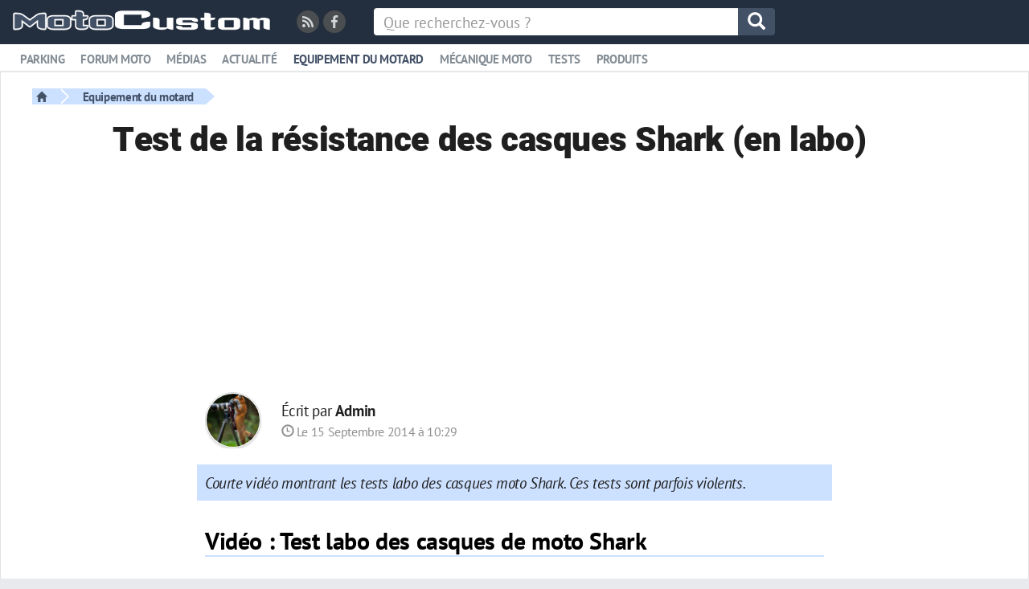

--- FILE ---
content_type: text/html; charset=UTF-8
request_url: https://www.motocustom.fr/test-de-la-resistance-des-casques-shark-en-labo.html
body_size: 13813
content:
<!DOCTYPE html>
<html lang="fr" class="theme-light_white typepage-article footerG withoutIconsTitle avatarsRond header-double">
    <head>
        <title>Test de la résistance des casques Shark (en labo) - Motocustom</title>
        <meta name="description" content="Courte vidéo montrant les tests labo des casques moto Shark. Ces tests sont parfois violents.">
                    <meta property="og:url" content="https://www.motocustom.fr/test-de-la-resistance-des-casques-shark-en-labo.html">
            <meta property="og:type" content="website">
            <meta property="og:title" content="Test de la résistance des casques Shark (en labo)">
            <meta property="og:description" content="Courte vidéo montrant les tests labo des casques moto Shark. Ces tests sont parfois violents.">
            <meta property="og:image" content="https://www.motocustom.fr/cache/images/d/5/e/a/d/h-bis500-500-d5ead08693830aef65ea4a0e7e136dfa.jpg">
                    <link rel="canonical" href="https://www.motocustom.fr/test-de-la-resistance-des-casques-shark-en-labo.html">
        
<meta charset="utf-8">
<meta http-equiv="X-UA-Compatible" content="IE=edge">
<meta name="viewport" content="width=device-width, initial-scale=1, minimum-scale=1.0, maximum-scale=1.0, user-scalable=no">
<meta http-equiv="Content-Type" content="text/html; charset=UTF-8">
<meta http-equiv="Content-Language" content="fr-FR">

<!--[if IE]><link rel="shortcut icon" type="image/x-icon" href="/images/user/favicon.ico?tps=1768840134" /><![endif]-->

<link rel="shortcut icon" type="image/png" href="/images/user/favicon.png?tps=1768840134">

<link href="/css/all/style-min.css?v=173" rel="stylesheet" type="text/css">

<!-- HTML5 shim and Respond.js IE8 support of HTML5 elements and media queries -->
<!--[if lt IE 9]>
<script src="https://oss.maxcdn.com/libs/html5shiv/3.7.0/html5shiv.js"></script>
<script src="https://oss.maxcdn.com/libs/respond.js/1.4.2/respond.min.js"></script>
<![endif]-->

<link rel="alternate" type="application/rss+xml" title="Toutes les nouveautés de Motocustom" href="/module/rss">


<script type="text/javascript">
    </script>
    <style>
.header .link.active a {
 color:#435167;
text-decoration:none;
}
.encoche_basse_inner {
border-bottom-color: #435167;
}
.header .link:not(.active) a:hover {
color:#435167;
}


.header .headerDiv2Fixed .link.active a {
 color:#848d95;
text-decoration:underline;
}
#headerDiv2Inner {
 background-color: #FFF;
}
.headerDiv2Fixed #headerDiv2Inner {
 background-color: #232f3e;
}
#headerDiv2 {
 border-bottom: solid 1px #e9eaed;
}
.header-semi-fixed {
 padding: 10px 0 0 0;
}
#headerDiv1_1 {
max-width: 1400px;
margin: 45px auto 0 auto;
color:#FFF;
}
#headerDiv1_1 a.oActive {
background-color:#FFF;
padding: 2px 15px 3px 15px;
 font-weight: bold;
color:#000;
}

#headerDiv1_1 a {
padding: 5px 15px 0 15px;
margin-left:0;
 font-weight: normal;
position: relative;
 bottom: 3px;
}
#headerDiv1_1 a:hover {
padding: 2px 15px 3px 15px;
text-decoration:none;
}
#headerDiv1_1 a.oActive:hover {
background-color:#FFF;
}
#headerDiv2 {
margin-top: 11px;
}
#headerDiv1 .logo {
 position: relative;
 top: -5px;
}
</style><script type="text/javascript" src="https://cache.consentframework.com/js/pa/32446/c/eHjUz/stub" referrerpolicy="origin" charset="utf-8"></script>
<script type="text/javascript" src="https://choices.consentframework.com/js/pa/32446/c/eHjUz/cmp" referrerpolicy="origin" charset="utf-8" async="async"></script>
<style>
.cc_banner.cc_container.cc_container--open {
 display: none;
}
</style></head><script async="async" data-aload="https://pagead2.googlesyndication.com/pagead/js/adsbygoogle.js?client=ca-pub-7648738761835594" crossorigin="anonymous"></script>

<script defer data-domain="www.motocustom.fr" data-api="https://pl.3w-data.workers.dev/ss/event" data-aload="https://pl.3w-data.workers.dev/ss/script.tagged-events.js" importance="low"></script>

<script>
 function aload(t){"use strict";var e="data-aload";return t=t||window.document.querySelectorAll("["+e+"]"),void 0===t.length&&(t=[t]),[].forEach.call(t,function(t){t["LINK"!==t.tagName?"src":"href"]=t.getAttribute(e),t.removeAttribute(e)}),t}

// Onload
window.onload = function () {
 aload();
 (adsbygoogle = window.adsbygoogle || []).push({});
};
</script>

    <body>
        
<header class="header header-semi-fixed">
    <div class="row row-0">
        <div id="headerDiv1" class="col-xs-12 headerDiv nowrap">
            <div id="headerDiv1ContainerFuild" class="container-fluid relative headerDiv">
                <div id="loader" class="barreSocial3w vcenter header-first-line header-second-line" data-before="">
                    <div id="etatConnexion"></div>
                </div>
                <a class="logo vcenter header-first-line" href="/">
                    <img class="h2Listings img-responsive" src="/images/user/logo.png?t=173" alt="Motocustom">
                </a>
                <div class="pull-left mr-30 header-first-line vcenter hidden-xs">
                    <div class="reseaux_sociaux">
                    <span class="class-offuscage mr-5 inline-block" data-url="L21vZHVsZS9yc3M=" data-target="_blank"><i class="reseau_social reseau_social_rss fas fa-rss"></i></span><span class="class-offuscage mr-5 inline-block" data-url="aHR0cHM6Ly93d3cuZmFjZWJvb2suY29tL01vdG9DdXN0b21TSVRFLw==" data-target="_blank"><i class="reseau_social reseau_social_facebook fab fa-facebook-f"></i></span>                    </div>
                </div>
                                <form method="get" action="http://mobcustom.com/recherche/" id="search_content" class="vcenter inline-block header-first-line header-second-line" data-before="search_content_mobile" data-after="menuRicheSecondLine">
                    <div class="input-group hidden-xs hidden-sm">
                                                <input type="text" placeholder="Que recherchez-vous ?" name="q" value="" class="search-bar form-control">
                        <a href="javascript:void(0);" onclick="javascript:$('.header #search_content').submit();" class="search-icon input-group-addon var_bg_color_2">
                            <span class="glyphicon glyphicon-search var_color_1"></span>
                        </a>
                    </div>
                </form>
                                <form method="get" action="http://mobcustom.com/recherche/" id="search_content_mobile" class="vcenter header-first-line header-second-line hidden" data-before="endHeaderDiv1" data-after="menuRicheSecondLine">
                    <div class="visible-xs visible-sm">
                        <a class="menuMobileToggleButton stop_propagation search-mobile visible-xs visible-sm" href="javascript:void(0)" onclick="javascript:toggleMenuMobile();">
                            <div class="search-button">
                                <span class="glyphicon glyphicon-menu-hamburger"></span>
                            </div>
                        </a>
                        <a class="search-mobile" href="javascript:void(0)" onclick="javascript:openBarreRechercheMobile();">
                            <div class="search-button">
                                <span class="glyphicon glyphicon-search"></span>
                            </div>
                        </a>
                        <div class="search-bar-mobile">
                            <input class="input" name="q" type="text" value="" placeholder="Que recherchez-vous ?">
                            <a class="search-close" href="javascript:void(0)" onclick="$('.search-bar-mobile').hide();">
                                <div class="search-button-close">
                                    <span class="glyphicon glyphicon-remove"></span>
                                </div>
                            </a>
                        </div>
                    </div>
                </form>
                <div id="endHeaderDiv1" class="vcenter header-first-line"></div>
            </div>
        </div>
                <div id="headerDiv2" class="col-xs-12 headerDiv nowrap hidden-sm hidden-xs">
            <div id="headerDiv2Fixed">
                <div id="headerDiv2Inner" class="relative menuRicheProduitsCondensed menuRicheProduitsCondensed2 menuRicheArticlesCondensed">
                    <div id="headerDiv2ContainerFuild" class="container-fluid relative">
                        <div id="menuRicheSecondLine" class="header-second-line logo inline-block">
                                                                <div class="link link-no-riche" data-menuriche="menuRiche_parking"><a href="/t/parking-moto/"><span class="picto"><span class="glyphicon glyphicon-comment"></span></span>Parking</a><div class="encoche_basse hidden"><div class="encoche_basse_inner"></div></div></div><div class="link" data-menuriche="menuRicheProduits">
<a href="http://mobcustom.com/forum/forum-moto-gros-cubes/">
<span class="picto"><span class="glyphicon glyphicon-shopping-cart"></span></span>Forum moto
</a>
</div>
                                                                        <div class="link link-no-riche" data-menuriche="menuRiche_medias"><a href="/t/medias/"><span class="picto"><span class="glyphicon glyphicon-comment"></span></span>Médias</a><div class="encoche_basse hidden"><div class="encoche_basse_inner"></div></div></div>
                                                                        <div class="link link-no-riche" data-menuriche="menuRiche_actualite"><a href="/t/actualite-moto/"><span class="picto"><span class="glyphicon glyphicon-comment"></span></span>Actualité</a><div class="encoche_basse hidden"><div class="encoche_basse_inner"></div></div></div>
                                                                        <div class="link link-no-riche active" data-menuriche="menuRiche_equipement-du-motard"><a href="/t/equipement-du-motard/"><span class="picto"><span class="glyphicon glyphicon-comment"></span></span>Equipement du motard</a><div class="encoche_basse hidden"><div class="encoche_basse_inner"></div></div></div>
                                                                        <div class="link link-no-riche" data-menuriche="menuRiche_mecanique-moto"><a href="/t/dossier-mecanique-mo/"><span class="picto"><span class="glyphicon glyphicon-comment"></span></span>Mécanique moto</a><div class="encoche_basse hidden"><div class="encoche_basse_inner"></div></div></div>
                                                                        <div class="link link-no-riche" data-menuriche="menuRiche_tests"><a href="/t/tests/"><span class="picto"><span class="glyphicon glyphicon-comment"></span></span>Tests</a><div class="encoche_basse hidden"><div class="encoche_basse_inner"></div></div></div>
                                                                        <div class="link link-riche" data-menuriche="menuRicheProduits"><a href="/p/recherche"><span class="picto"><span class="glyphicon glyphicon-shopping-cart"></span></span>Produits</a><div class="encoche_basse hidden"><div class="encoche_basse_inner"></div></div></div>
                                                            </div>
                        <div id="menuH2Right" class="pull-right"></div>
                        <div style="clear: both;"></div>
                    </div>
                                                <div id="menuRicheProduits" class="menuRiche menuRicheProduits">
                            <div class="ajax-loading text-center mt-10 mb-0 center-absolute" style="display: block;">
                    <img src="/images/1.0/loading.gif" alt="">
                </div>                            </div>
                                                <div id="menuH2RicheRight" class="pull-right"></div>
                </div>
            </div>
        </div>
            </div>
</header>


        <div id="mainwrapper" class="mainwrapper-nofixed header-double">
                        <div id="wrapper" class="pt-0">
                                    <div class="row row-0 relative">
                                                <div class="col-xxs col-md-12 clearfix">
                            <div id="page-article-full-8380" class="page-article-full mb-15">
                                <div class="page-article pull-right relative default-content-zone" style="width: calc(100% - 57px);">
                                                        <div id="breadcrumb" class="mb-5 container-fluid-article-large pl-0 pr-0">
                        <nav>
                <ul class="breadcrumbs" onmouseleave="toggleFacetValues(this, true);"><li class="bc_li home"><a href="/" class="bc"><span class="glyphicon glyphicon-home small"></span></a></li><li class="bc_li dropdown"><a href="/t/equipement-du-motard/" class="bc" id="dLabelFiltre-bc-69fa373a61a9b83cd0fcc7fe1131cc56">Equipement du motard</a></li></ul>
              </nav>
              
            <script type="application/ld+json">
                [{
                      "@context": "http://schema.org",
                      "@type": "BreadcrumbList",
                      "itemListElement": [{
                        "@type": "ListItem",
                        "position": 1,
                        "item": {
                          "@id": "/",
                          "name": "Accueil"
                        }
                      }, 
                    {
                        "@type": "ListItem",
                        "position": 2,
                        "item": {
                          "@id": "/t/equipement-du-motard/",
                          "name": "Equipement du motard"
                        }
                      }
                   ]
                }]
                </script>
                                 </div>
                    <div class="header-article"><h1 class="h1Listings container-fluid-article-middle">Test de la résistance des casques Shark (en labo)</h1><div id="pubAdsenseHaut" class="container-fluid-article-small" style="margin-bottom:5px; height:193px;">
<ins class="adsbygoogle" style="display:block; text-align:center;" data-ad-layout="in-article" data-ad-format="fluid" data-ad-client="ca-pub-7648738761835594" data-ad-slot="6983471591"></ins>

</div>
                    <div class="meta container-fluid-article-small">
                        <span class="class-offuscage" data-url="aHR0cHM6Ly93d3cubW90b2N1c3RvbS5mci9hZG1pbi0yL2k="><img src="https://cm.social3w.com/get_avatar.php?id=12&amp;letter=a" class="avatar avatarArrondi vcenter" data-popover-id="1"></span>

                      <div class="meta_author vcenter">Écrit par <span class="class-offuscage link" data-url="aHR0cHM6Ly93d3cubW90b2N1c3RvbS5mci9hZG1pbi0yL2k="><strong rel="author" class="author">Admin</strong></span><br><span class="meta_date small"><span class="glyphicon glyphicon-time"></span> Le 15 Septembre 2014 à 10:29</span></div>
                      </div><div class="container-fluid-article-small"><div class="intro">Courte vidéo montrant les tests labo des casques moto Shark. Ces tests sont parfois violents.</div></div></div><div class="content-article"><div class="paragraphes_columns"><div id="paragraphe_5217" class="paragraphes paragraphes_type_3"><h2 class="titreParaA titrePara container-fluid-article-small">Vidéo : Test labo des casques de moto Shark</h2><div class="contentPara"><div class="container-fluid-article-large"><div class="embed-responsive embed-responsive-16by9"><iframe frameborder="0" width="1260" height="708.75" src="https://www.youtube.com/embed/5ObbZSZluUQ" allowfullscreen></iframe></div></div></div>
                <div style="clear:both;"></div>
            </div></div><div class="paragraphes_columns"><div id="paragraphe_5218" class="paragraphes paragraphes_type_1" style="padding-top:0;"><div class="contentPara"><div class="container-fluid-article"><p>Ces images proviennent de l'usine Shark basée au Portugal.</p></div></div>
                <div style="clear:both;"></div>
            </div></div></div><div class="container-fluid-article mt-20"><div class="tags bordergrey"><a href="/t/equipement-du-motard/" class="tag var_bg_color_3 var_color_2 var_color_hover_1 var_bg_color_hover_2">Equipement du motard</a><a href="/t/shark-1/" class="tag var_bg_color_3 var_color_2 var_color_hover_1 var_bg_color_hover_2">Shark</a><a href="/t/casque/" class="tag var_bg_color_3 var_color_2 var_color_hover_1 var_bg_color_hover_2">Casque</a><a href="/t/shark-1/" class="tag var_bg_color_3 var_color_2 var_color_hover_1 var_bg_color_hover_2">shark</a><a href="/t/casque-moto-1/" class="tag var_bg_color_3 var_color_2 var_color_hover_1 var_bg_color_hover_2 last_tag">Casque moto</a><div style="clear: both;"></div>
                  </div></div><script type="application/ld+json">
                    {
            "@context": "http://schema.org",
            "@type": "BlogPosting",
            "headline": "Test de la r&eacute;sistance des casques Shark (en labo)",
            "author": {
                "@type": "Person",
                "name": "Admin"
            },
            "image": {
                "@type": "ImageObject",
                "url": "https://www.motocustom.fr/upload/logos/arton8380_67191.jpg"
            },
            "datePublished": "2014-09-15T10:29:00+02:00",
            "dateModified": "2014-09-15T10:29:00+02:00",
            "publisher": {
                "@type": "Organization",
                "name": "www.motocustom.fr",
                "logo": {
                    "@type": "ImageObject",
                    "url": "https://www.motocustom.fr/images/user/logo.png"
                }
            },
            "description": "Courte vid&eacute;o montrant les tests labo des casques moto Shark. Ces tests sont parfois violents.",
            "mainEntityOfPage": "https://www.motocustom.fr/test-de-la-resistance-des-casques-shark-en-labo.html"}
                    </script><div class="mt-20">
                <h2 class="titreParaA titrePara container-fluid-article-small">Vous avez aimé cet article ?</h2>
                <div id="notations_articles_8380" class="notations_article container-fluid-article pt-30 pb-30 text-center">
                    <div>Votez pour cet article</div>
                    <div class="mt-10"><div class="stars_notations verysmall vcenter" data-voted="0" data-voted-origin="0" data-vote="0" data-vote-origin="0" data-nb-votes="0" data-score="0"></div><div class="inline-block big ml-10">(<span class="nb_notations">aucun</span> <span class="libelle_vote">vote</span><span class="moyenne_notations_div hidden">, moyenne : <span class="moyenne_notations strong">-</span> / 5</span>)</div></div>
                </div>
            </div><div id="votes_article_8380" class="default-content-zone votes_article bordergrey pull-left">
                <div class="container-fluid-article bordergrey xs-full relative"><div class="vues bordergrey">
                            <span class="numVues" style="line-height: 1em;"><span class="var_color_2 cpt small">820</span><span class="libelle small">Vues</span></span>
                    </div><div class="votes" data-nb="0" style="margin: 0 auto;">
                        <span class="vote-action vote-action-plus var_color_3 disabled" data-action="add-vote-plus" data-typeelem="article" data-idelem="8380" data-modevote="full">
                            <span class="glyphicon glyphicon-triangle-top"></span>
                        </span>
                        <span class="numVotes" style="line-height: 1em;"><span class="cpt">0</span><br><span class="libelle small">Vote</span></span>
                        <span class="vote-action vote-action-moins var_color_3 disabled" data-action="add-vote-moins" data-typeelem="article" data-idelem="8380" data-modevote="full">
                            <span class="glyphicon glyphicon-triangle-bottom"></span>
                        </span>
                    </div>
                <div class="reseausocial-partages-all mt-5">
                    <div class="labelpartages verysmall"><span class="glyphicon glyphicon-share-alt"></span> Partager</div><div class="reseausocial-partages facebook-partages nopartages" data-sharereseau="facebook" data-shareurl="https://www.motocustom.fr/test-de-la-resistance-des-casques-shark-en-labo.html" data-sharetitle="Test de la résistance des casques Shark (en labo)">
                        <svg xmlns="http://www.w3.org/2000/svg" xmlns:xlink="http://www.w3.org/1999/xlink" viewbox="0 0 32 32" version="1.1" role="img" aria-labelledby="at-svg-facebook-1" class="at-icon at-icon-facebook" style="fill: rgb(255, 255, 255);"><title id="at-svg-facebook-1">Facebook</title><g><path d="M22 5.16c-.406-.054-1.806-.16-3.43-.16-3.4 0-5.733 1.825-5.733 5.17v2.882H9v3.913h3.837V27h4.604V16.965h3.823l.587-3.913h-4.41v-2.5c0-1.123.347-1.903 2.198-1.903H22V5.16z" fill-rule="evenodd"></path></g></svg>
                        <span class="reseausocial-partages-nb facebook-partages-nb">0</span>
                      </div></div></div>
            </div><div class="zone-commentaires container-fluid-article pb-0">
                        <span id="nbCommentaires8380" class="nbCommentaires pb-10 pull-left"></span>
                        <span class="nbCommentaires weak pull-right pointer small link-add-com">ajouter un commentaire</span>
                        <div style="clear: both;"></div>
                        <div id="zone-add-com-8380" class="zone-add-com pb-10 hidden"><img src="https://cm.social3w.com/get_avatar.php" class="avatarArrondi vcenter mr-10"><input id="com-article-8380" class="inline-block vcenter form-control input-sm" style="width: calc(100% - 130px);" placeholder="Ajouter un comentaire..."><button class="btn btn-default btn-sm inline-block vcenter" id="button-com-article-8380" disabled type="submit">Commenter</button></div>
                      </div><div id="zone-ajax-commentaires-div-8380"></div>                                </div>
                                                            </div>
                            <div class="clearfix"></div>
                                                        <div id="articlesReponses" class="container-fluid pl-0 pr-0">
                                                        </div>
                            
                            <div id="bloc_sujets_rapport" class="container-fluid pl-0 pr-0">
                <div class="default-content-zone p-10 pb-0 mb-15">
                <h2 class="title-type-1 alt_font">
                    <span class="glyphicon glyphicon-comment"></span> Articles en rapport
                </h2>
                <div class="topics-related">
                    <div class="row row-5"><div class="col-md-3 col-sm-6 col-xs-12">
                                <div class="topic-related topic-related-horizontal mb-20 class-offuscage" data-url="L3Rlc3QtZW4tdmlkZW8tZHUtY2FzcXVlLXNoYXJrLXJhdy5odG1s"><img class="img-responsive" src="/cache/images/b/b/b/1/c/h-bis600-325-bbb1c62a053f2ccc4154ce63cd112f18.jpg" alt="-">
                                <h3 class="titre mt-10">
                                    <a class="link strong" onclick="javascript:return false;" href="/test-en-video-du-casque-shark-raw.html">Test en vidéo du Casque SHARK RAW</a>
                                </h3>
                              </div>
                            </div><div class="col-md-3 col-sm-6 col-xs-12">
                                <div class="topic-related topic-related-horizontal mb-20 class-offuscage" data-url="L3Rlc3QtZW4tdmlkZW8tZHUtY2FzcXVlLXNoYXJrLXZhbnRpbWUuaHRtbA=="><img class="img-responsive" src="/cache/images/c/1/8/a/2/h-bis600-325-c18a2cc46665fae37e2473694c07caa1.jpg" alt="-">
                                <h3 class="titre mt-10">
                                    <a class="link strong" onclick="javascript:return false;" href="/test-en-video-du-casque-shark-vantime.html">Test en vidéo du casque moto Shark Vantime</a>
                                </h3>
                              </div>
                            </div><div class="col-md-3 col-sm-6 col-xs-12">
                                <div class="topic-related topic-related-horizontal mb-20 class-offuscage" data-url="L3Rlc3QtZHUtY2FzcXVlLW1vdG8tc2hhcmstdmFuY29yZS1wYXItaXh0ZW0tbW90by5odG1s"><img class="img-responsive" src="/cache/images/b/e/4/f/e/h-bis600-325-be4fe44eddf39887f690cb05e42bf61d.jpg" alt="-">
                                <h3 class="titre mt-10">
                                    <a class="link strong" onclick="javascript:return false;" href="/test-du-casque-moto-shark-vancore-par-ixtem-moto.html">Test du casque moto Shark Vancore - par Ixtem Moto</a>
                                </h3>
                              </div>
                            </div><div class="col-md-3 col-sm-6 col-xs-12">
                                <div class="topic-related topic-related-horizontal mb-20 class-offuscage" data-url="L3ByZXNlbnRhdGlvbi1kdS1jYXNxdWUtamV0LXNoYXJrLXJhdy5odG1s"><img class="img-responsive" src="/cache/images/6/b/a/3/8/h-bis600-325-6ba384ce4f18d425cb0bcd725558c9c2.jpg" alt="-">
                                <h3 class="titre mt-10">
                                    <a class="link strong" onclick="javascript:return false;" href="/presentation-du-casque-jet-shark-raw.html">Présentation du casque jet Shark Raw</a>
                                </h3>
                              </div>
                            </div></div>
                </div>
            </div>
            </div>                        </div>

                                                <div class="col-md-12">
                            <div id="bloc_top_produits" class="default-content-zone p-10 mb-15">
                            <h2 class="title-type-1 alt_font">
                                <span class="glyphicon glyphicon-shopping-cart"></span> Top produits du moment
                            </h2>
                            <div class="topProduits">
            <div class="row row-1 pageModuleRelatedSearchesP2">
            <div class="col-md-4 col-sm-4 col-xs-6 mb-0 pb-0">
                <div id="" class="product var_border_color_hover_2 rs_redirect product-full" data-iddoc="9e7f1ef2e1780af7bb0df0634548cb0c" data-typepage="IYXyr56qIpF2zcQtxbF7rwMchrWUXsfg" data-position="1" data-referer="1547" data-paramsget=""><a href="/admin/related-searches/products/redirect/id_rs/9e7f1ef2e1780af7bb0df0634548cb0c" target="_blank" rel="nofollow noopener sponsored" class="product_inner">
                <div class="titre alt_font_bold">Bell Moto Casque Jet Custom 500 Carbon</div>
                <div class="text-center">
                    <img class="img-responsive inline-block" src="https://tnkdbf.tradeinn.com/ts/i5034678/tsv?tst=!!TIME_STAMP!!&amp;amc=con.blbn.488764.476393.1412154&amp;pid=137569467&amp;rmd=3&amp;trg=https%3A%2F%2Fstorage.googleapis.com%2Ftradeinn-images%2Fweb%2Fproducts_image%2F13756%2Ffotos%2F137569467.webp" alt="Bell Moto Casque Jet Custom 500 Carbon">
                </div>
                <div class="infos row row-10">
                    <div class="col-xs-6 merchant-left">
                        <span class="merchant small">Motardinn</span>
                    </div>
                    <div class="col-xs-6 text-right"><div style="white-space: nowrap; overflow: hidden; text-overflow: ellipsis; text-align: right;"><span style="line-height: 15px;"><span class="old">519,99 €</span> <span class="prix"><strong>223,99 €</strong></span></span><br><span class="small ports">Ports : 2,99 €</span>
                        </div></div>
                </div></a>
                </div>
            </div>
                    <div id="product-popover-1-content" data-toggle="popover" data-html="true" class="hidden mb-0 pb-0">
                        <div class="arrow"></div>
                        <div class="popover-content product-full">
                            <div class="titre alt_font_bold">Bell Moto Casque Jet Custom 500 Carbon</div>
                            <div class="text-center">
                                <img class="img-responsive inline-block" src="https://tnkdbf.tradeinn.com/ts/i5034678/tsv?tst=!!TIME_STAMP!!&amp;amc=con.blbn.488764.476393.1412154&amp;pid=137569467&amp;rmd=3&amp;trg=https%3A%2F%2Fstorage.googleapis.com%2Ftradeinn-images%2Fweb%2Fproducts_image%2F13756%2Ffotos%2F137569467.webp" alt="Bell Moto Casque Jet Custom 500 Carbon">
                            </div>
                            <div class="infos row row-15">
                                <div class="col-xs-6 merchant-left">
                                    <span class="merchant small">Motardinn</span>
                                </div>
                                <div class="col-xs-6 text-right"><div style="white-space: nowrap; overflow: hidden; text-overflow: ellipsis; text-align: right;"><span style="line-height: 15px;"><span class="old">519,99 €</span> <span class="prix"><strong>309,49 €</strong></span></span><br><span class="small ports">Ports : 2,99 €</span>
                                        </div>
                                </div>
                            </div>
                        </div>
                    </div>
            <div class="col-md-2 col-sm-2 col-xs-3 mb-0 pb-0">
                <div id="product-popover-1" class="product var_border_color_hover_2 rs_redirect " data-iddoc="5155d99e51b57a291ac43b3c5df72460" data-typepage="tKQTBH-Ftsr9H8ky3ajQ62vaG30FbxJ7" data-position="2" data-referer="1547" data-paramsget="" data-toggle="popover" data-container="body" data-placement="left" data-html="true" data-trigger="hover"><a href="/admin/related-searches/products/redirect/id_rs/5155d99e51b57a291ac43b3c5df72460" target="_blank" rel="nofollow noopener sponsored" class="product_inner">
                <div class="text-center" style="height: 100%;">
                    <img class="img-responsive inline-block" src="https://tnkdbf.tradeinn.com/ts/i5034678/tsv?tst=!!TIME_STAMP!!&amp;amc=con.blbn.488764.476393.1412154&amp;pid=137569467&amp;rmd=3&amp;trg=https%3A%2F%2Fstorage.googleapis.com%2Ftradeinn-images%2Fweb%2Fproducts_image%2F13756%2Ffotos%2F137569467.webp" alt="Bell Moto Casque Jet Custom 500 Carbon">
                </div></a>
                </div>
            </div>
                    <div id="product-popover-2-content" data-toggle="popover" data-html="true" class="hidden mb-0 pb-0">
                        <div class="arrow"></div>
                        <div class="popover-content product-full">
                            <div class="titre alt_font_bold">Trousse à outils Nelson Rigg RG-055 noire</div>
                            <div class="text-center">
                                <img class="img-responsive inline-block" src="https://medias.la-becanerie.com/cache/images_articles/800_800/trousse-a-outils-nelson-rigg-rg-055-noire.jpg" alt="Trousse à outils Nelson Rigg RG-055 noire">
                            </div>
                            <div class="infos row row-15">
                                <div class="col-xs-6 merchant-left">
                                    <span class="merchant small">La Bécanerie</span>
                                </div>
                                <div class="col-xs-6 text-right"><div style="white-space: nowrap; overflow: hidden; text-overflow: ellipsis; text-align: right;"><span style="line-height: 15px;"><span class="prix"><strong>37,40 €</strong></span></span><br><span class="small ports">Ports : 5,90 €</span>
                                        </div>
                                </div>
                            </div>
                        </div>
                    </div>
            <div class="col-md-2 col-sm-2 col-xs-3 mb-0 pb-0">
                <div id="product-popover-2" class="product var_border_color_hover_2 rs_redirect " data-iddoc="a00875e2818a230c8a56d93a7792a99b" data-typepage="gDWQnbqtMPPEc-INDP1Hvbs8N6eqPLlx" data-position="3" data-referer="1547" data-paramsget="" data-toggle="popover" data-container="body" data-placement="left" data-html="true" data-trigger="hover"><a href="/admin/related-searches/products/redirect/id_rs/a00875e2818a230c8a56d93a7792a99b" target="_blank" rel="nofollow noopener sponsored" class="product_inner">
                <div class="text-center" style="height: 100%;">
                    <img class="img-responsive inline-block" src="https://medias.la-becanerie.com/cache/images_articles/800_800/trousse-a-outils-nelson-rigg-rg-055-noire.jpg" alt="Trousse à outils Nelson Rigg RG-055 noire">
                </div></a>
                </div>
            </div>
                    <div id="product-popover-3-content" data-toggle="popover" data-html="true" class="hidden mb-0 pb-0">
                        <div class="arrow"></div>
                        <div class="popover-content product-full">
                            <div class="titre alt_font_bold">Protège sélecteur Segura- M</div>
                            <div class="text-center">
                                <img class="img-responsive inline-block" src="https://medias.la-becanerie.com/cache/images_articles/800_800/protege-selecteur-segura.jpg" alt="Protège sélecteur Segura- M">
                            </div>
                            <div class="infos row row-15">
                                <div class="col-xs-6 merchant-left">
                                    <span class="merchant small">La Bécanerie</span>
                                </div>
                                <div class="col-xs-6 text-right"><div style="white-space: nowrap; overflow: hidden; text-overflow: ellipsis; text-align: right;"><span style="line-height: 15px;"><span class="prix"><strong>20,99 €</strong></span></span><br><span class="small ports">Ports : 5,90 €</span>
                                        </div>
                                </div>
                            </div>
                        </div>
                    </div>
            <div class="col-md-2 col-sm-2 col-xs-3 mb-0 pb-0">
                <div id="product-popover-3" class="product var_border_color_hover_2 rs_redirect " data-iddoc="b10aa85ee58b2c08fa809f9a9e5d5340" data-typepage="RaZTkgkkVcpLH6U3ctfgRCDbm4JpL57-" data-position="4" data-referer="1547" data-paramsget="" data-toggle="popover" data-container="body" data-placement="left" data-html="true" data-trigger="hover"><a href="/admin/related-searches/products/redirect/id_rs/b10aa85ee58b2c08fa809f9a9e5d5340" target="_blank" rel="nofollow noopener sponsored" class="product_inner">
                <div class="text-center" style="height: 100%;">
                    <img class="img-responsive inline-block" src="https://medias.la-becanerie.com/cache/images_articles/800_800/protege-selecteur-segura.jpg" alt="Protège sélecteur Segura- M">
                </div></a>
                </div>
            </div>
                    <div id="product-popover-4-content" data-toggle="popover" data-html="true" class="hidden mb-0 pb-0">
                        <div class="arrow"></div>
                        <div class="popover-content product-full">
                            <div class="titre alt_font_bold">Selle Dalla Valle Housse De Siège Shark Ktm</div>
                            <div class="text-center">
                                <img class="img-responsive inline-block" src="https://tnkdbf.tradeinn.com/ts/i5034678/tsv?tst=!!TIME_STAMP!!&amp;amc=con.blbn.488764.476393.1412154&amp;pid=138074213&amp;rmd=3&amp;trg=https%3A%2F%2Fstorage.googleapis.com%2Ftradeinn-images%2Fweb%2Fproducts_image%2F13807%2Ffotos%2F138074213.webp" alt="Selle Dalla Valle Housse De Siège Shark Ktm">
                            </div>
                            <div class="infos row row-15">
                                <div class="col-xs-6 merchant-left">
                                    <span class="merchant small">Motardinn</span>
                                </div>
                                <div class="col-xs-6 text-right"><div style="white-space: nowrap; overflow: hidden; text-overflow: ellipsis; text-align: right;"><span style="line-height: 15px;"><span class="old">66,97 €</span> <span class="prix"><strong>45,00 €</strong></span></span><br><span class="small ports">Ports : 2,99 €</span>
                                        </div>
                                </div>
                            </div>
                        </div>
                    </div>
            <div class="col-md-2 col-sm-2 col-xs-3 mb-0 pb-0">
                <div id="product-popover-4" class="product var_border_color_hover_2 rs_redirect " data-iddoc="f783b83d8f0a014c8673bf712fd5bd0a" data-typepage="OvcPUtTav_0WR-qHyMKw09G7jy3vIgjV" data-position="5" data-referer="1547" data-paramsget="" data-toggle="popover" data-container="body" data-placement="left" data-html="true" data-trigger="hover"><a href="/admin/related-searches/products/redirect/id_rs/f783b83d8f0a014c8673bf712fd5bd0a" target="_blank" rel="nofollow noopener sponsored" class="product_inner">
                <div class="text-center" style="height: 100%;">
                    <img class="img-responsive inline-block" src="https://tnkdbf.tradeinn.com/ts/i5034678/tsv?tst=!!TIME_STAMP!!&amp;amc=con.blbn.488764.476393.1412154&amp;pid=138074213&amp;rmd=3&amp;trg=https%3A%2F%2Fstorage.googleapis.com%2Ftradeinn-images%2Fweb%2Fproducts_image%2F13807%2Ffotos%2F138074213.webp" alt="Selle Dalla Valle Housse De Siège Shark Ktm">
                </div></a>
                </div>
            </div>
                    <div id="product-popover-5-content" data-toggle="popover" data-html="true" class="hidden mb-0 pb-0">
                        <div class="arrow"></div>
                        <div class="popover-content product-full">
                            <div class="titre alt_font_bold">Oneal Doublure Intérieure Complète Du Casque For Helmet Moto Xxx</div>
                            <div class="text-center">
                                <img class="img-responsive inline-block" src="https://tnkdbf.tradeinn.com/ts/i5034678/tsv?tst=!!TIME_STAMP!!&amp;amc=con.blbn.488764.476393.1412154&amp;pid=136260129&amp;rmd=3&amp;trg=https%3A%2F%2Fstorage.googleapis.com%2Ftradeinn-images%2Fweb%2Fproducts_image%2F13626%2Ffotos%2F136260129.webp" alt="Oneal Doublure Intérieure Complète Du Casque For Helmet Moto Xxx">
                            </div>
                            <div class="infos row row-15">
                                <div class="col-xs-6 merchant-left">
                                    <span class="merchant small">Motardinn</span>
                                </div>
                                <div class="col-xs-6 text-right"><div style="white-space: nowrap; overflow: hidden; text-overflow: ellipsis; text-align: right;"><span style="line-height: 15px;"><span class="old">42,29 €</span> <span class="prix"><strong>25,99 €</strong></span></span><br><span class="small ports">Ports : 2,99 €</span>
                                        </div>
                                </div>
                            </div>
                        </div>
                    </div>
            <div class="col-md-2 col-sm-2 col-xs-3 mb-0 pb-0">
                <div id="product-popover-5" class="product var_border_color_hover_2 rs_redirect " data-iddoc="a556cbad415f6f43d98aa3d54ade5b99" data-typepage="N11op5eov0EUC-S5wvxwLB2KKZvYIIEz" data-position="6" data-referer="1547" data-paramsget="" data-toggle="popover" data-container="body" data-placement="left" data-html="true" data-trigger="hover"><a href="/admin/related-searches/products/redirect/id_rs/a556cbad415f6f43d98aa3d54ade5b99" target="_blank" rel="nofollow noopener sponsored" class="product_inner">
                <div class="text-center" style="height: 100%;">
                    <img class="img-responsive inline-block" src="https://tnkdbf.tradeinn.com/ts/i5034678/tsv?tst=!!TIME_STAMP!!&amp;amc=con.blbn.488764.476393.1412154&amp;pid=136260129&amp;rmd=3&amp;trg=https%3A%2F%2Fstorage.googleapis.com%2Ftradeinn-images%2Fweb%2Fproducts_image%2F13626%2Ffotos%2F136260129.webp" alt="Oneal Doublure Intérieure Complète Du Casque For Helmet Moto Xxx">
                </div></a>
                </div>
            </div>
                    <div id="product-popover-6-content" data-toggle="popover" data-html="true" class="hidden mb-0 pb-0">
                        <div class="arrow"></div>
                        <div class="popover-content product-full">
                            <div class="titre alt_font_bold">Oneal Doublure Intérieure Complète Du Casque For Helmet Moto Xxx</div>
                            <div class="text-center">
                                <img class="img-responsive inline-block" src="https://tnkdbf.tradeinn.com/ts/i5034678/tsv?tst=!!TIME_STAMP!!&amp;amc=con.blbn.488764.476393.1412154&amp;pid=136260129&amp;rmd=3&amp;trg=https%3A%2F%2Fstorage.googleapis.com%2Ftradeinn-images%2Fweb%2Fproducts_image%2F13626%2Ffotos%2F136260129.webp" alt="Oneal Doublure Intérieure Complète Du Casque For Helmet Moto Xxx">
                            </div>
                            <div class="infos row row-15">
                                <div class="col-xs-6 merchant-left">
                                    <span class="merchant small">Motardinn</span>
                                </div>
                                <div class="col-xs-6 text-right"><div style="white-space: nowrap; overflow: hidden; text-overflow: ellipsis; text-align: right;"><span style="line-height: 15px;"><span class="old">42,29 €</span> <span class="prix"><strong>25,99 €</strong></span></span><br><span class="small ports">Ports : 2,99 €</span>
                                        </div>
                                </div>
                            </div>
                        </div>
                    </div>
            <div class="col-md-2 col-sm-2 col-xs-3 mb-0 pb-0">
                <div id="product-popover-6" class="product var_border_color_hover_2 rs_redirect " data-iddoc="debc3d45a2153d9a39a5e7369dbdf9b5" data-typepage="SUVzqmYpf3tBgYx-pIMLJa-dxTiWZFj8" data-position="7" data-referer="1547" data-paramsget="" data-toggle="popover" data-container="body" data-placement="left" data-html="true" data-trigger="hover"><a href="/admin/related-searches/products/redirect/id_rs/debc3d45a2153d9a39a5e7369dbdf9b5" target="_blank" rel="nofollow noopener sponsored" class="product_inner">
                <div class="text-center" style="height: 100%;">
                    <img class="img-responsive inline-block" src="https://tnkdbf.tradeinn.com/ts/i5034678/tsv?tst=!!TIME_STAMP!!&amp;amc=con.blbn.488764.476393.1412154&amp;pid=136260129&amp;rmd=3&amp;trg=https%3A%2F%2Fstorage.googleapis.com%2Ftradeinn-images%2Fweb%2Fproducts_image%2F13626%2Ffotos%2F136260129.webp" alt="Oneal Doublure Intérieure Complète Du Casque For Helmet Moto Xxx">
                </div></a>
                </div>
            </div>
                    <div id="product-popover-7-content" data-toggle="popover" data-html="true" class="hidden mb-0 pb-0">
                        <div class="arrow"></div>
                        <div class="popover-content product-full">
                            <div class="titre alt_font_bold">Oneal Doublure Intérieure Complète Du Casque For Helmet Moto Xxx</div>
                            <div class="text-center">
                                <img class="img-responsive inline-block" src="https://tnkdbf.tradeinn.com/ts/i5034678/tsv?tst=!!TIME_STAMP!!&amp;amc=con.blbn.488764.476393.1412154&amp;pid=136260129&amp;rmd=3&amp;trg=https%3A%2F%2Fstorage.googleapis.com%2Ftradeinn-images%2Fweb%2Fproducts_image%2F13626%2Ffotos%2F136260129.webp" alt="Oneal Doublure Intérieure Complète Du Casque For Helmet Moto Xxx">
                            </div>
                            <div class="infos row row-15">
                                <div class="col-xs-6 merchant-left">
                                    <span class="merchant small">Motardinn</span>
                                </div>
                                <div class="col-xs-6 text-right"><div style="white-space: nowrap; overflow: hidden; text-overflow: ellipsis; text-align: right;"><span style="line-height: 15px;"><span class="old">42,29 €</span> <span class="prix"><strong>25,99 €</strong></span></span><br><span class="small ports">Ports : 2,99 €</span>
                                        </div>
                                </div>
                            </div>
                        </div>
                    </div>
            <div class="col-md-2 col-sm-2 col-xs-3 mb-0 pb-0">
                <div id="product-popover-7" class="product var_border_color_hover_2 rs_redirect " data-iddoc="ca55c64aa68f69493d212028c4b34f6e" data-typepage="6fhHy06ElHmIHWgCQAaG_kikn2fJ6eTb" data-position="8" data-referer="1547" data-paramsget="" data-toggle="popover" data-container="body" data-placement="left" data-html="true" data-trigger="hover"><a href="/admin/related-searches/products/redirect/id_rs/ca55c64aa68f69493d212028c4b34f6e" target="_blank" rel="nofollow noopener sponsored" class="product_inner">
                <div class="text-center" style="height: 100%;">
                    <img class="img-responsive inline-block" src="https://tnkdbf.tradeinn.com/ts/i5034678/tsv?tst=!!TIME_STAMP!!&amp;amc=con.blbn.488764.476393.1412154&amp;pid=136260129&amp;rmd=3&amp;trg=https%3A%2F%2Fstorage.googleapis.com%2Ftradeinn-images%2Fweb%2Fproducts_image%2F13626%2Ffotos%2F136260129.webp" alt="Oneal Doublure Intérieure Complète Du Casque For Helmet Moto Xxx">
                </div></a>
                </div>
            </div>
                    <div id="product-popover-8-content" data-toggle="popover" data-html="true" class="hidden mb-0 pb-0">
                        <div class="arrow"></div>
                        <div class="popover-content product-full">
                            <div class="titre alt_font_bold">Oneal Doublure Intérieure Complète Du Casque For Helmet Moto Xxx</div>
                            <div class="text-center">
                                <img class="img-responsive inline-block" src="https://tnkdbf.tradeinn.com/ts/i5034678/tsv?tst=!!TIME_STAMP!!&amp;amc=con.blbn.488764.476393.1412154&amp;pid=136260129&amp;rmd=3&amp;trg=https%3A%2F%2Fstorage.googleapis.com%2Ftradeinn-images%2Fweb%2Fproducts_image%2F13626%2Ffotos%2F136260129.webp" alt="Oneal Doublure Intérieure Complète Du Casque For Helmet Moto Xxx">
                            </div>
                            <div class="infos row row-15">
                                <div class="col-xs-6 merchant-left">
                                    <span class="merchant small">Motardinn</span>
                                </div>
                                <div class="col-xs-6 text-right"><div style="white-space: nowrap; overflow: hidden; text-overflow: ellipsis; text-align: right;"><span style="line-height: 15px;"><span class="old">42,29 €</span> <span class="prix"><strong>25,99 €</strong></span></span><br><span class="small ports">Ports : 2,99 €</span>
                                        </div>
                                </div>
                            </div>
                        </div>
                    </div>
            <div class="col-md-2 col-sm-2 col-xs-3 mb-0 pb-0">
                <div id="product-popover-8" class="product var_border_color_hover_2 rs_redirect " data-iddoc="1471b9459ec27115c2af0084a9163244" data-typepage="VTMbU1II4pofQmJQl7X_ttwWouieX9va" data-position="9" data-referer="1547" data-paramsget="" data-toggle="popover" data-container="body" data-placement="left" data-html="true" data-trigger="hover"><a href="/admin/related-searches/products/redirect/id_rs/1471b9459ec27115c2af0084a9163244" target="_blank" rel="nofollow noopener sponsored" class="product_inner">
                <div class="text-center" style="height: 100%;">
                    <img class="img-responsive inline-block" src="https://tnkdbf.tradeinn.com/ts/i5034678/tsv?tst=!!TIME_STAMP!!&amp;amc=con.blbn.488764.476393.1412154&amp;pid=136260129&amp;rmd=3&amp;trg=https%3A%2F%2Fstorage.googleapis.com%2Ftradeinn-images%2Fweb%2Fproducts_image%2F13626%2Ffotos%2F136260129.webp" alt="Oneal Doublure Intérieure Complète Du Casque For Helmet Moto Xxx">
                </div></a>
                </div>
            </div>
        </div></div>
        </div>
                                </div>
                    </div>
                                </div>
            </div>

            <footer class="footer">
        <div class="container-fluid">
            <div class="row">
                <div class="col-md-12 col-sm-12 col-xs-12 text-center">
                    <div class="pull-right pr-10 visible-xs reseaux_sociaux"><div id="socialF"><a href="/module/rss" title="Suivez notre RSS" target="_blank" rel="nofollow">
                            <img src="/images/1.0/social/v2/rss.png" alt="-">
                        </a><a href="https://www.facebook.com/MotoCustomSITE/" title="Suivez-nous sur Facebook" target="_blank" rel="nofollow">
                            <img src="/images/1.0/social/v2/facebook.png" alt="-">
                        </a></div></div>
                </div>
                <div class="col-md-12 col-sm-12 col-xs-12 links nowrap">
                    <div class="link pull-right pr-10"><span>Social3W © 2023</span></div>
                                <div class="link"><a href="/module/mentions-legales" rel="nofollow">Mentions légales</a></div>
                                <div class="link"><a href="/module/publicite" rel="nofollow">Publicité</a></div>
                                </div>
            </div>
        </div>
    </footer>
    <script type="text/javascript">
    window.cookieconsent_options = {
        "container": ".cookieconsent",
        "message": "En poursuivant votre navigation sur ce site, vous acceptez l'utilisation de cookies. Ces derniers assurent le bon fonctionnement de nos services.",
        "dismiss": "<span class='glyphicon glyphicon-remove'></span>",
        "learnMore": "En savoir plus",
        "link": "/module/confidentialite",
        "theme": "light-floating",
        "expiryDays": 365
    };
</script>
<div class="cookieconsent"></div>

<!-- Root element of PhotoSwipe. Must have class pswp. -->
<div class="pswp" tabindex="-1" role="dialog" aria-hidden="true">

    <!-- Background of PhotoSwipe.
         It's a separate element as animating opacity is faster than rgba(). -->
    <div class="pswp__bg"></div>

    <!-- Slides wrapper with overflow:hidden. -->
    <div class="pswp__scroll-wrap">

        <!-- Container that holds slides.
            PhotoSwipe keeps only 3 of them in the DOM to save memory.
            Don't modify these 3 pswp__item elements, data is added later on. -->
        <div class="pswp__container">
            <div class="pswp__item"></div>
            <div class="pswp__item"></div>
            <div class="pswp__item"></div>
        </div>

        <!-- Default (PhotoSwipeUI_Default) interface on top of sliding area. Can be changed. -->
        <div class="pswp__ui pswp__ui--hidden">

            <div class="pswp__top-bar">

                <!--  Controls are self-explanatory. Order can be changed. -->

                <div class="pswp__counter"></div>

                <button class="pswp__button pswp__button--close" title="Close (Esc)"></button>

                <button class="pswp__button pswp__button--share" title="Share"></button>

                <button class="pswp__button pswp__button--fs" title="Toggle fullscreen"></button>

                <button class="pswp__button pswp__button--zoom" title="Zoom in/out"></button>

                <!-- Preloader demo http://codepen.io/dimsemenov/pen/yyBWoR -->
                <!-- element will get class pswp__preloader--active when preloader is running -->
                <div class="pswp__preloader">
                    <div class="pswp__preloader__icn">
                        <div class="pswp__preloader__cut">
                            <div class="pswp__preloader__donut"></div>
                        </div>
                    </div>
                </div>
            </div>

            <div class="pswp__share-modal pswp__share-modal--hidden pswp__single-tap">
                <div class="pswp__share-tooltip"></div>
            </div>

            <button class="pswp__button pswp__button--arrow--left" title="Previous (arrow left)">
            </button>

            <button class="pswp__button pswp__button--arrow--right" title="Next (arrow right)">
            </button>

            <div class="pswp__caption">
                <div class="pswp__caption__center"></div>
            </div>

        </div>

    </div>

</div>

<div id="menuMobile" class="stop_propagation">
</div>
<div class="avatar-content-popover avatar-content-popover-1">Admin</div>
<div id="body-overlay" class="body-overlay" style="display: none;"></div>
<div id="body-overlay-full" class="body-overlay-full" style="display: none;"></div>
<div class="body-overlay-full">
    <div id="social3w_formInscription" class="stop_propagation p-20 headerNoFixed">
        <div id="form_inscription" style="display: none;"></div>
        <form id="social3w_formInscription_form" action="" onsubmit="javascript:return validFormRegisterPhase1();">
            <h2 class="title-type-1 alt_font mb-5 strong">Inscription</h2>
                        <h4 class="mb-20 small">Motocustom est un site du réseau Social3W de 10 communautés</h4>
                        <span class="separator mb-20"></span>
                            <div id="form_inscription_reseauxSociaux">
                                            <iframe src="https://cm.social3w.com/membre/facebook-v2/show-inscription?url=https%3A%2F%2Fwww.motocustom.fr%2F" width="100%" height="28" frameborder="0" scrolling="no" marginheight="0" marginwidth="0" class="mb-10"></iframe>
                                        <div class="mb-10 small text-center">OU</div>
                </div>
                        <div id="form_inscription_infosComplementaires" class="infos_complementaires verysmall mt-20 mb-20" style="display: none;">Vous êtes connecté avec l'adresse<br><span id="form_inscription_emailConnect"></span> <span class="actionjs pointer strong" onclick="javascript:deconnectSite();">Changer de compte</span></div>
            <div id="emailDiv_ins" class="form-group mb-5">
                <span class="glyphicon glyphicon-pencil" onclick="javascript:registerPhase2ToPhase1();"></span>
                <label for="email_ins">Adresse email</label>
                <input type="email" name="email_ins" id="email_ins" class="form-control pr-20" placeholder="Adresse email" value="">
                <span id="insEmail_error" class="error"></span>
            </div>
            <div id="passeDiv_ins" class="form-group mb-5">
                <label for="passe_ins">Mot de passe</label>
                <input type="hidden" name="passe_ins" maxlength="150" id="passe_ins" class="form-control" placeholder="Mot de passe">
                <span id="insPasse_error" class="error"></span>
            </div>
            <div id="pseudoDiv_ins" class="form-group mb-5" style="display: none;">
                <label for="pseudo_ins">Pseudo</label>
                <input type="text" name="pseudo_ins" id="pseudo_ins" class="form-control" value="" maxlength="50" placeholder="Pseudo">
                <span id="insPseudo_error" class="error"></span>
            </div>
            <input type="hidden" name="avatar_ins" id="avatar_ins" value="">
            <input type="hidden" name="facebookId_ins" id="facebookId_ins" value="0">
            <input type="submit" class="btn btn-default btn-block btn-sm btn-amzn mt-15" data-loading-text="Veuillez patienter..." data-original-text="S'inscrire" value="S'inscrire" data-btn-register2="Confirmer et rejoindre" onclick="javascript:$('#social3w_formInscription_form').submit();">
                                    <div id="form_inscription_footer">
                <span class="separator mt-20 mb-20"></span>
                <div class="infos_complementaires verysmall">Déjà inscrit ? <span class="actionjs pointer strong" onclick="javascript:formConnectLink();">Se connecter</span></div>
            </div>
                    </form>
    </div>
</div>
<div class="body-overlay-full">
    <div id="social3w_formConnexion" class="stop_propagation p-20 headerNoFixed">
        <div id="form_connect" style="display: none;"></div>
        <form id="social3w_formConnexion_form" action="" onsubmit="javascript:return validFormConnect();">
            <h2 class="title-type-1 alt_font mb-5 strong">Connexion</h2>
                        <h4 class="mb-20 small">Motocustom est un site du réseau Social3W de 10 communautés</h4>
                        <span class="separator mb-20"></span>
                                <iframe src="https://cm.social3w.com/membre/facebook-v2/show-connexion?url=https%3A%2F%2Fwww.motocustom.fr%2F" width="100%" height="28" frameborder="0" scrolling="no" marginheight="0" marginwidth="0" class="mb-10"></iframe>
                                <div class="mb-10 small text-center">OU</div>
                        <div class="form-group mb-5">
                <label for="email_connect">Adresse email</label>
                <input type="email" name="email_connect" id="email_connect" class="form-control" placeholder="Adresse email">
                <span id="connectEmail_error" class="error"></span>
            </div>
            <div class="form-group relative mb-5">
                <span id="forgot_passe" onclick="javascript:forgotPassword();"><img src="/images/1.0/forgot_password.png"></span>
                <div id="form_oubli_pass" style="display: none;">
                    <div>
                        <p class="mb-20">Veuillez entrer l'adresse email liée à votre compte Social3W. Un email vous sera alors envoyé. Celui-ci vous permettra de récupérer votre mot de passe.</p>
                        <div class="form-group">
                            <label for="email_oubli_passe">Adresse email</label>
                            <input type="email" name="email_oubli_passe" id="email_oubliPass" class="form-control" placeholder="Adresse email">
                            <p class="error" id="oubliPass_error"></p>
                        </div>
                    </div>
                </div>
                <div id="confirm_oubli_pass" style="display: none;">
                    <div>
                        <p>Votre demande a bien été prise en compte. Veuillez cliquer sur le lien se trouvant à l'intérieur de l'email envoyé pour réinitialiser votre mot de passe.</p>
                    </div>
                </div>
                <label for="passe_connect">Mot de passe</label>
                <input type="password" name="passe_connect" id="passe_connect" class="form-control pr-20" maxlength="150" placeholder="Mot de passe">
                <span id="connectPasse_error" class="error"></span>
            </div>
            <input type="submit" class="btn btn-default btn-block btn-sm btn-amzn mt-15" data-loading-text="Veuillez patienter..." data-original-text="Se connecter" value="Se connecter" onclick="javascript:$('#social3w_formConnexion_form').submit();">
            <span class="separator mt-20 mb-20"></span>
            <div class="infos_complementaires verysmall">Pas encore inscrit ? <span class="actionjs pointer strong" onclick="javascript:formInscriptionLink();">S'inscrire</span></div>
        </form>
    </div>
</div>

<script type="text/javascript">
    globalvariables = {};
            globalvariables.marginScrollToFixed = 54;
        
    globaltranslate = {};
    globaltranslate.unvote = "Vote";
    globaltranslate.plusieursvotes = "Votes";
    globaltranslate.unereponse = "réponse";
    globaltranslate.plusieursreponses = "réponses";
    
    window.onmessage = function(event) {
        switch (event.data) {
            case "reload" :
                window.location.reload();
                break;
            case "inscription_facebook" :
                $("#social3w_formInscription input[type=submit]").attr("disabled", "disabled");
                $("#social3w_formInscription input[type=submit]").val($("#social3w_formInscription input[type=submit]").attr("data-loading-text"));
                $("#email_ins").css("border-color", "");
                $("#passe_ins").css("border-color", "");
                $("#pseudo_ins").css("border-color", "");
                $("#insEmail_error").html("");
                $("#insPasse_error").html("");
                $("#insPseudo_error").html("");
                break;
            case "connexion_facebook" :
                $("#social3w_formConnexion input[type=submit]").attr("disabled", "disabled");
                $("#social3w_formConnexion input[type=submit]").val($("#social3w_formConnexion input[type=submit]").attr("data-loading-text"));
                $("#email_connect").css("border-color", "");
                $("#passe_connect").css("border-color", "");
                $("#connectEmail_error").html("");
                $("#connectPasse_error").html("");
                break;
            case "maintenance" :
                maintenance();
                break;
            default :
                switch (event.data.event_id) {
                    case "callback_facebook" :
                        if (event.data.data.id_membre_central > 0) {
                            deleteCookie("social3w_tc_");
                            testInscription(event.data.data.id_membre_central, event.data.data.email, event.data.data.pseudo);
                        } else if (event.data.data.email.length > 0) {
                            formInscriptionLink(event.data.data.email);
                            $("#pseudo_ins").val(event.data.data.pseudo);
                            $("#avatar_ins").val(event.data.data.avatar);
                            $("#social3w_formInscription input[type=submit]").val($("#social3w_formInscription input[type=submit]").attr("data-original-text"));
                            registerPhase1ToPhase2();
                            $("#passeDiv_ins").hide();
                            $("#passe_ins").attr("type", "hidden");
                            $("#social3w_formInscription input[type=submit]").removeAttr("disabled");
                            $("#facebookId_ins").val(1);
                        } else {
                            formInscriptionLink();
                            registerPhase2ToPhase1();
                        }
                        break;
                    case "set_cookie" :
                        setCookie(event.data.data.name, event.data.data.value, event.data.data.time);
                        break;
                    default :
                        break;
                }
                break;
        }
    };

    function refresh_js() {        
                
        $('[data-toggle="tooltip"]').tooltip();
        
        $(".class-offuscage, .class-desoffuscage").unbind('click').click(function (e) {
            desoffusquer(this);
            e.stopPropagation();
            return false;
        });

        $(".rs_redirect").unbind('click').click(function (e) {
            var id_doc = $(this).attr("data-idDoc");
            id = typeof (id_doc) != 'undefined' ? id_doc : '';
            var referer = $(this).attr("data-referer");
            referer = typeof (referer) != 'undefined' ? referer : '';
            var typePage = $(this).attr("data-typePage");
            typePage = typeof (typePage) != 'undefined' ? typePage : '';
            var paramsGet = $(this).attr("data-paramsGet");
            paramsGet = typeof (paramsGet) != 'undefined' ? paramsGet : '';
            var position = $(this).attr("data-position");
            position = typeof (position) != 'undefined' ? position : '';

            rs_redirect(id_doc, referer, typePage, paramsGet, position);
        });

        $(".stop_propagation").click(function (e) {
            e.stopPropagation();
            return false;
        });

        $(".btn-liked").mouseleave(function () {
            $(this).removeClass("justliked").removeClass("justnoliked");
        });

        $(".avatar").popover({
            html: true,
            content: function () {
                return $(".avatar-content-popover-" + $(this).attr("data-popover-id")).html();
            },
            placement: "auto top",
            trigger: "hover",
            container: "body",
            template: '<div class="popover popover-membre alt_font" role="tooltip"><div class="arrow"></div><h3 class="popover-title"></h3><div class="popover-content"></div></div>'
        });

        $(".ellipsis").dotdotdot({
            callback: function () {
                $(this).removeClass('ellipsis');
            }
        });

        $(".vote-action").click(function () {
            var type = $(this).attr('data-typeElem');
            var id = $(this).attr('data-idElem');
            var action = $(this).attr('data-action');
            var mode = $(this).attr('data-modeVote');
            vote_contenu(this, type, id, action, mode);
        });

        $(".reseausocial-partages").click(function () {
            var reseau_social = $(this).attr('data-shareReseau');
            var url = $(this).attr('data-shareUrl');
            var title = $(this).attr('data-shareTitle');
            switch (reseau_social) {
                case 'facebook' :
                    window.open('http://www.facebook.com/share.php?u=' + url + '&title=' + title, '', 'menubar=no,toolbar=no,resizable=yes,scrollbars=yes,height=600,width=600');
                    return false;
                    break;
                default :
                    break;
            }
        });

        $(".btn_add_content").click(function () {
            var tagTypeContenu = $(this).attr('data-tagTypeContenu');
            var autresTags = $(this).attr('data-autresTags');
            var id_produit = $(this).attr('data-idProduit');
            creer_nouveau_sujet(this, tagTypeContenu, autresTags, id_produit);
        });

        $(".link-add-com").click(function () {
            $(this).hide();
            $(this).parent().find(".zone-add-com").removeClass("hidden");
        });
        
        $(".menuRicheProduits .link_elem").hover(function() {
            $(this).closest(".menuRicheProduits").find(".link_elem.active").removeClass("active");
            $(this).addClass("active");
            $(".column-rubrique").addClass("hidden");
            $(".column-rubrique-" + $(this).attr('data-idRubrique')).removeClass("hidden");
        });
        
        $(".menuRicheArticlesComplexe .link_elem").hover(function() {
            $(this).closest(".menuRicheArticlesComplexe").find(".link_elem.active").removeClass("active");
            $(this).addClass("active");
            $(".column-typeContenu").addClass("hidden");
            $(".column-typeContenu-" + $(this).attr('data-idTypeContenu')).removeClass("hidden");
            $('.menuRicheArticles .article_une img').unveil();
        });
        
        $('[data-toggle="popover"]').popover();
        
        $('[data-toggle="tooltip"]').tooltip();
        
        setPopoverLogo();
        
        refresh_barre_filtres();
        
        $(".benchmark_produits td:not(.columnleft)").mouseenter(function() {
            var iTd = $(this).attr("data-iTd");
            var iTdPrevious = +iTd - 1;
            $(".benchmark_produits td").removeClass("active");
            $(".benchmark_produits td").removeClass("active_previous");
            $(".benchmark_produits td[data-iTd=" + iTd + "]").addClass("active");
            $(".benchmark_produits td[data-iTd=" + iTdPrevious + "]").addClass("active_previous");
            if (iTd == 1) {
                $(".benchmark_produits td.columnleft").addClass("active_previous");
            }
        });
        $(".benchmark_produits td").mouseleave(function() {
            $(".benchmark_produits td").removeClass("active");
            $(".benchmark_produits td").removeClass("active_previous");
        });
        $(".benchmark_produits td .infos2").mouseenter(function() {
            var iTd = $(this).closest('td').attr("data-iTd");
            $(".benchmark_produits td .infos").removeClass("hover_product");
            $(".benchmark_produits td[data-iTd=" + iTd + "] .infos").addClass("hover_product");
        });
        $(".benchmark_produits td .infos2").mouseleave(function() {
            $(".benchmark_produits td .infos").removeClass("hover_product");
        });
        
        $(".benchmark_liste_produits tr").mouseenter(function() {
            $(".benchmark_liste_produits tr").removeClass("previous_hover");
            $(this).prev("tr").addClass("previous_hover");
        });
        $(".benchmark_liste_produits tr").mouseleave(function() {
            $(".benchmark_liste_produits tr").removeClass("previous_hover");
        });
        
        $(".blocProduitOffre .infos2").mouseenter(function() {
            $(".blocProduitOffre .infos").removeClass("hover_product");
            $(this).prev(".infos").addClass("hover_product");
        });
        $(".blocProduitOffre .infos2").mouseleave(function() {
            $(".blocProduitOffre .infos").removeClass("hover_product");
        });
    }
    
    function exec_globaljs() {
        refresh_js();
        
        request('/ajax/onload.php', {
            typePage: 'article',
            uri: '/test-de-la-resistance-des-casques-shark-en-labo.html',
            id_rubrique_produit: '',
            ids_produit_like: '',
            ids_articles_votes: '8380',
            ids_avis_votes: '',
            ids_membres_signatures: '',
            ids_articles_notations: '8380'
        });
        
                        setPopoverContent("#product-popover-1", function () {
                            return $("#product-popover-1-content").html();
                        });
                    
                        setPopoverContent("#product-popover-2", function () {
                            return $("#product-popover-2-content").html();
                        });
                    
                        setPopoverContent("#product-popover-3", function () {
                            return $("#product-popover-3-content").html();
                        });
                    
                        setPopoverContent("#product-popover-4", function () {
                            return $("#product-popover-4-content").html();
                        });
                    
                        setPopoverContent("#product-popover-5", function () {
                            return $("#product-popover-5-content").html();
                        });
                    
                        setPopoverContent("#product-popover-6", function () {
                            return $("#product-popover-6-content").html();
                        });
                    
                        setPopoverContent("#product-popover-7", function () {
                            return $("#product-popover-7-content").html();
                        });
                    
                        setPopoverContent("#product-popover-8", function () {
                            return $("#product-popover-8-content").html();
                        });
                    
                fixerMenuRiche();
             $("#onglet_equipement-du-motard").addClass("active");
                                if (sessionStorage.getItem("commentaireArticle8380") && $("#com-article-8380").val().length == 0) {
                                    $("#com-article-8380").val(sessionStorage.getItem("commentaireArticle8380"));
                                        if ($("#com-article-8380").val().length < 1) {
                                            $("#button-com-article-8380").attr("disabled", true);
                                        } else {
                                            $("#button-com-article-8380").removeAttr("disabled");
                                        }
                                    }
                                    $("#com-article-8380").keyup(function(e) {
                                        if ($("#com-article-8380").val().length < 1) {
                                            $("#button-com-article-8380").attr("disabled", true);
                                    } else {
                                        $("#button-com-article-8380").removeAttr("disabled");
                                    }
                                });
                                $("#button-com-article-8380").click(function(e) {
                                    sessionStorage.setItem("commentaireArticle8380", $("#com-article-8380").val());
                                    actionBO("/articles/commentaires/add-commentaire", {"id_article": "8380", "comPublic": "1", "com": $("#com-article-8380").val()}, false);
                                });

                                $("#page-article-full-8380").trigger("resize");
                            
                $(".btn_reply").click(function() {
                    var zone = $(this).attr("data-zone");
                    var id_parent = $(this).attr("data-idParent");
                    creer_sujet(this, zone, id_parent);
                });
                
                $(".btn_save_reply").click(function() {
                    var zone = $(this).attr("data-zone");
                    save_sujet(this, zone);
                });
                
                setPopoverContent(".popover-infoproduct", function () {
                    return $(this).find(".popover-infoproduct-html").html();
                });
                
                actualiser_notation("articles", "8380", null, true);        
        hs.graphicsDir = '/js/hs/4.1.2/graphics/';
        hs.outlineType = 'rounded-white';
        hs.transitions = 'expand', 'crossfade';
        hs.captionEval = 'this.thumb.title';

                urlConnexionMembre = 'https://cm.social3w.com/';
        $.getScript("https://cm.social3w.com/js/social3w3.js");
            
        // gestion des erreurs
        if (typeof (setNotificationTC) != "undefined") {
            var message_notify = getParameterByName("message_notify");
            switch (message_notify) {
                case "error_paypal":
                    setNotificationTC("Le paiement Paypal n'a pas pu &ecirc;tre r&eacute;alis&eacute;. Veuillez r&eacute;essayer plus tard.", "error");
                    break;
                case "cancel_paypal":
                    setNotificationTC("Le paiement Paypal a &eacute;t&eacute; annul&eacute;.", "warning");
                    break;
            }
        }
            }

    function getParameterByName(name) {
        name = name.replace(/[\[]/, "\\[").replace(/[\]]/, "\\]");
        var regex = new RegExp("[\\?&]" + name + "=([^&#]*)"),
                results = regex.exec(location.search);
        return results == null ? "" : decodeURIComponent(results[1].replace(/\+/g, " "));
    }
</script>

<script type="text/javascript" src="/css/all/scripts-min.js?v=173" async></script>

<script>
 //Global
 (function(i,s,o,g,r,a,m){i['GoogleAnalyticsObject']=r;i[r]=i[r]||function(){
 (i[r].q=i[r].q||[]).push(arguments)},i[r].l=1*new Date();a=s.createElement(o),
 m=s.getElementsByTagName(o)[0];a.async=1;a.src=g;m.parentNode.insertBefore(a,m)
 })(window,document,'script','//www.google-analytics.com/analytics.js','ga');
 ga('create', 'UA-10112045-10', 'auto');
 ga('send', 'pageview');
</script>

<script>
 (function(i,s,o,g,r,a,m){i['GoogleAnalyticsObject']=r;i[r]=i[r]||function(){
 (i[r].q=i[r].q||[]).push(arguments)},i[r].l=1*new Date();a=s.createElement(o),
 m=s.getElementsByTagName(o)[0];a.async=1;a.src=g;m.parentNode.insertBefore(a,m)
 })(window,document,'script','//www.google-analytics.com/analytics.js','ga');

 ga('create', 'UA-44060977-6', 'motocustom.fr');

$(function() {
 ga('set', 'dimension3', typedepage);
 ga('send', 'pageview');
});

</script><div id="endbody"></div>


        <script type="text/javascript">
            typePage_BO = "article";
            id_article_BO = 8380;            
        </script><meta name="typedepage" content="article_Contenusavances">






    <script type="text/javascript">
    typedepage = "article_Contenusavances";
</script>
</body>
</html>

--- FILE ---
content_type: text/html; charset=UTF-8
request_url: https://cm.social3w.com/membre/facebook-v2/show-connexion?url=https%3A%2F%2Fwww.motocustom.fr%2F
body_size: 357
content:
<div id="fb-root"></div>
<div onclick="javascript:loadFbConnectIframe(); return false;" style="-moz-osx-font-smoothing: grayscale; font-family: 'PT Sans',sans-serif; cursor: pointer; font-size: 0.9em; background-color: #3b5998; color: #FFFFFF; height: 28px; width: 100%; position: relative;">
    <svg xmlns="http://www.w3.org/2000/svg" xmlns:xlink="http://www.w3.org/1999/xlink" viewBox="0 0 32 32" version="1.1" role="img" aria-labelledby="at-svg-facebook-1" class="at-icon at-icon-facebook" style="fill: rgb(255, 255, 255); position: absolute; left: 0; top: 0; width: 30px; height: 30px; border-right: solid 1px #FFF;"><title id="at-svg-facebook-1">Facebook</title><g><path d="M22 5.16c-.406-.054-1.806-.16-3.43-.16-3.4 0-5.733 1.825-5.733 5.17v2.882H9v3.913h3.837V27h4.604V16.965h3.823l.587-3.913h-4.41v-2.5c0-1.123.347-1.903 2.198-1.903H22V5.16z" fill-rule="evenodd"/></g></svg>
    <div style="text-align: center; padding-left: 30px; line-height: 28px;">Connexion avec Facebook</div>
</div>
<script type="text/javascript">
    function loadFbConnectIframe() {
        if (window.parent && window.parent.postMessage) {
            window.parent.postMessage("connexion_facebook", "*");
            
            var src = "/membre/facebook-v2/load-fb-connect?url=https://www.motocustom.fr/";
            var script = document.createElement("script");
            script.src = src;
            script.type = "text/javascript";
            document.body.appendChild(script);
        }
        
        return false;
    }
</script>

--- FILE ---
content_type: text/html; charset=utf-8
request_url: https://www.google.com/recaptcha/api2/aframe
body_size: 267
content:
<!DOCTYPE HTML><html><head><meta http-equiv="content-type" content="text/html; charset=UTF-8"></head><body><script nonce="Io5vxlavHHyrHYwLjHiQfA">/** Anti-fraud and anti-abuse applications only. See google.com/recaptcha */ try{var clients={'sodar':'https://pagead2.googlesyndication.com/pagead/sodar?'};window.addEventListener("message",function(a){try{if(a.source===window.parent){var b=JSON.parse(a.data);var c=clients[b['id']];if(c){var d=document.createElement('img');d.src=c+b['params']+'&rc='+(localStorage.getItem("rc::a")?sessionStorage.getItem("rc::b"):"");window.document.body.appendChild(d);sessionStorage.setItem("rc::e",parseInt(sessionStorage.getItem("rc::e")||0)+1);localStorage.setItem("rc::h",'1768840138443');}}}catch(b){}});window.parent.postMessage("_grecaptcha_ready", "*");}catch(b){}</script></body></html>

--- FILE ---
content_type: text/plain
request_url: https://www.google-analytics.com/j/collect?v=1&_v=j102&a=739921623&t=pageview&_s=1&dl=https%3A%2F%2Fwww.motocustom.fr%2Ftest-de-la-resistance-des-casques-shark-en-labo.html&ul=en-us%40posix&dt=Test%20de%20la%20r%C3%A9sistance%20des%20casques%20Shark%20(en%20labo)%20-%20Motocustom&sr=1280x720&vp=1280x720&_u=IEBAAEABAAAAACAAI~&jid=1877874994&gjid=836530148&cid=502506216.1768840137&tid=UA-10112045-10&_gid=1514526732.1768840137&_r=1&_slc=1&z=77396155
body_size: -451
content:
2,cG-Z7401DFXCZ